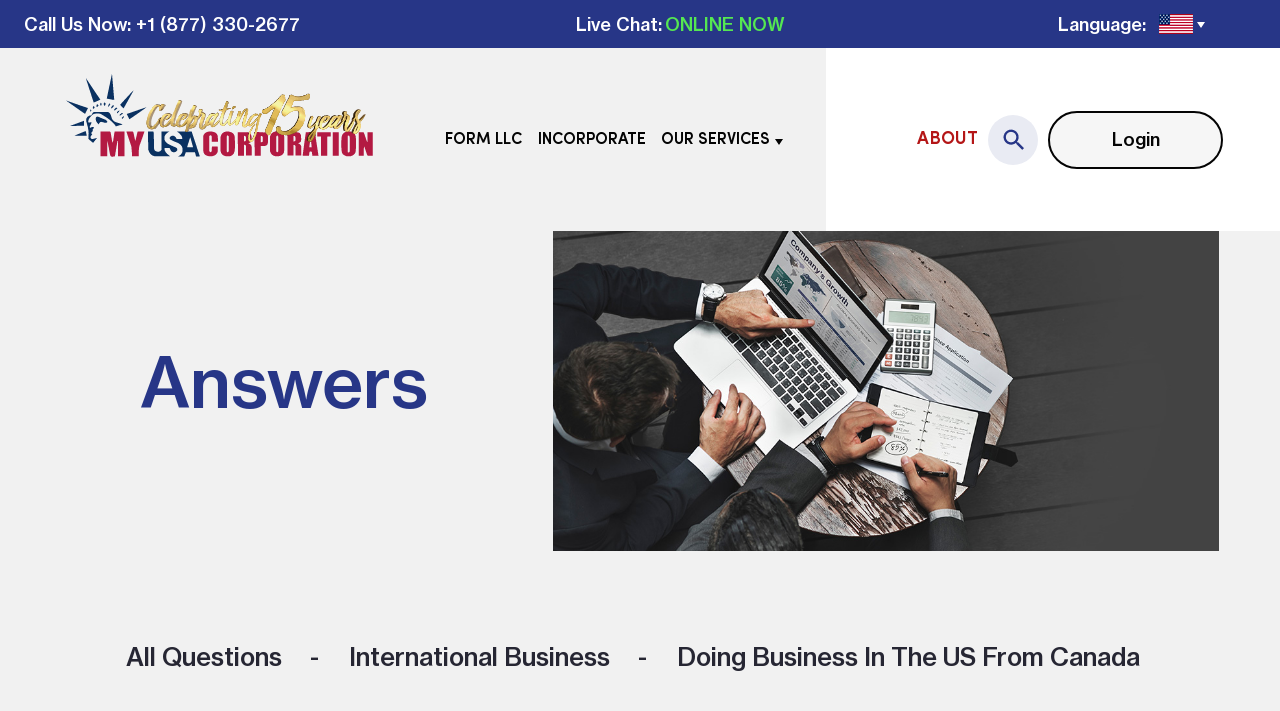

--- FILE ---
content_type: text/html; charset=UTF-8
request_url: https://www.myusacorporation.com/answers/canadian-looking-to-start-us-ecommerce-business/
body_size: 18082
content:
<!DOCTYPE html>
<html lang="en-US">

<head>
	<meta charset="UTF-8">
	<meta http-equiv="X-UA-Compatible" content="IE=edge">
	<meta name="viewport" content="width=device-width, initial-scale=1, maximum-scale=1">
	<link rel="preload" href="/wp-content/themes/myusa/dist/fonts/NHaasGroteskTXPro-65Md.woff2" as="font" type="font/woff" crossorigin="anonymous">
	<link rel="preload" href="/wp-content/themes/myusa/dist/fonts/SofiaProRegular.woff2" as="font" type="font/woff" crossorigin="anonymous">
	<link rel="apple-touch-icon" sizes="180x180" href="/apple-touch-icon.png">
	<link rel="icon" type="image/png" sizes="32x32" href="/favicon-32x32.png">
	<link rel="icon" type="image/png" sizes="16x16" href="/favicon-16x16.png">
	<link rel="manifest" href="/site.webmanifest">
	<link rel="mask-icon" href="/safari-pinned-tab.svg" color="#5bbad5">
	<meta name="msapplication-TileColor" content="#00aba9">
	<meta name="theme-color" content="#ffffff">
	<title>Canadian looking to start US eCommerce business | MyUSACorporation.com</title>
	<meta name='robots' content='index, follow, max-image-preview:large, max-snippet:-1, max-video-preview:-1' />

	<!-- This site is optimized with the Yoast SEO plugin v22.4 - https://yoast.com/wordpress/plugins/seo/ -->
	<link rel="canonical" href="https://www.myusacorporation.com/answers/canadian-looking-to-start-us-ecommerce-business/" />
	<meta property="og:locale" content="en_US" />
	<meta property="og:type" content="article" />
	<meta property="og:title" content="Canadian looking to start US eCommerce business | MyUSACorporation.com" />
	<meta property="og:description" content="Dear Marnie, The question of whether you can or cannot do business as a sole proprietor provided you are not a US citizen or resident is a tricky one. As..." />
	<meta property="og:url" content="https://www.myusacorporation.com/answers/canadian-looking-to-start-us-ecommerce-business/" />
	<meta property="og:site_name" content="MyUSACorporation.com" />
	<meta name="twitter:card" content="summary_large_image" />
	<meta name="twitter:label1" content="Est. reading time" />
	<meta name="twitter:data1" content="1 minute" />
	<script type="application/ld+json" class="yoast-schema-graph">{"@context":"https://schema.org","@graph":[{"@type":"WebPage","@id":"https://www.myusacorporation.com/answers/canadian-looking-to-start-us-ecommerce-business/","url":"https://www.myusacorporation.com/answers/canadian-looking-to-start-us-ecommerce-business/","name":"Canadian looking to start US eCommerce business | MyUSACorporation.com","isPartOf":{"@id":"https://www.myusacorporation.com/#website"},"datePublished":"2022-04-05T14:09:18+00:00","dateModified":"2022-04-05T14:09:18+00:00","inLanguage":"en-US","potentialAction":[{"@type":"ReadAction","target":["https://www.myusacorporation.com/answers/canadian-looking-to-start-us-ecommerce-business/"]}]},{"@type":"WebSite","@id":"https://www.myusacorporation.com/#website","url":"https://www.myusacorporation.com/","name":"MyUSACorporation.com","description":"","potentialAction":[{"@type":"SearchAction","target":{"@type":"EntryPoint","urlTemplate":"https://www.myusacorporation.com/?s={search_term_string}"},"query-input":"required name=search_term_string"}],"inLanguage":"en-US"}]}</script>
	<!-- / Yoast SEO plugin. -->


<link rel='dns-prefetch' href='//widget.trustpilot.com' />
<link rel='dns-prefetch' href='//www.paypal.com' />
<link rel='dns-prefetch' href='//www.googletagmanager.com' />
<link rel="alternate" title="oEmbed (JSON)" type="application/json+oembed" href="https://www.myusacorporation.com/wp-json/oembed/1.0/embed?url=https%3A%2F%2Fwww.myusacorporation.com%2Fanswers%2Fcanadian-looking-to-start-us-ecommerce-business%2F" />
<link rel="alternate" title="oEmbed (XML)" type="text/xml+oembed" href="https://www.myusacorporation.com/wp-json/oembed/1.0/embed?url=https%3A%2F%2Fwww.myusacorporation.com%2Fanswers%2Fcanadian-looking-to-start-us-ecommerce-business%2F&#038;format=xml" />
<style id='wp-img-auto-sizes-contain-inline-css' type='text/css'>
img:is([sizes=auto i],[sizes^="auto," i]){contain-intrinsic-size:3000px 1500px}
/*# sourceURL=wp-img-auto-sizes-contain-inline-css */
</style>
<style id='wp-emoji-styles-inline-css' type='text/css'>

	img.wp-smiley, img.emoji {
		display: inline !important;
		border: none !important;
		box-shadow: none !important;
		height: 1em !important;
		width: 1em !important;
		margin: 0 0.07em !important;
		vertical-align: -0.1em !important;
		background: none !important;
		padding: 0 !important;
	}
/*# sourceURL=wp-emoji-styles-inline-css */
</style>
<style id='classic-theme-styles-inline-css' type='text/css'>
/*! This file is auto-generated */
.wp-block-button__link{color:#fff;background-color:#32373c;border-radius:9999px;box-shadow:none;text-decoration:none;padding:calc(.667em + 2px) calc(1.333em + 2px);font-size:1.125em}.wp-block-file__button{background:#32373c;color:#fff;text-decoration:none}
/*# sourceURL=/wp-includes/css/classic-themes.min.css */
</style>
<link rel='stylesheet' id='index-css' href='https://www.myusacorporation.com/wp-content/themes/myusa/dist/index.css?ver=6.9' type='text/css' media='all' />
<script type="text/javascript" id="tp-js-js-extra">
/* <![CDATA[ */
var trustpilot_settings = {"key":"qun0f9TpSVHCMG0B","TrustpilotScriptUrl":"https://invitejs.trustpilot.com/tp.min.js","IntegrationAppUrl":"//ecommscript-integrationapp.trustpilot.com","PreviewScriptUrl":"//ecommplugins-scripts.trustpilot.com/v2.1/js/preview.min.js","PreviewCssUrl":"//ecommplugins-scripts.trustpilot.com/v2.1/css/preview.min.css","PreviewWPCssUrl":"//ecommplugins-scripts.trustpilot.com/v2.1/css/preview_wp.css","WidgetScriptUrl":"//widget.trustpilot.com/bootstrap/v5/tp.widget.bootstrap.min.js"};
//# sourceURL=tp-js-js-extra
/* ]]> */
</script>
<script type="text/javascript" src="https://www.myusacorporation.com/wp-content/plugins/trustpilot-reviews/review/assets/js/headerScript.min.js?ver=1.0&#039; async=&#039;async" id="tp-js-js"></script>
<script type="text/javascript" src="//widget.trustpilot.com/bootstrap/v5/tp.widget.bootstrap.min.js?ver=1.0&#039; async=&#039;async" id="widget-bootstrap-js"></script>
<script type="text/javascript" id="trustbox-js-extra">
/* <![CDATA[ */
var trustbox_settings = {"page":null,"sku":null,"name":null};
var trustpilot_trustbox_settings = {"trustboxes":[{"enabled":"enabled","snippet":"[base64]","customizations":"[base64]","defaults":"[base64]","page":"landing","position":"before","corner":"top: #{Y}px; left: #{X}px;","paddingx":"0","paddingy":"0","zindex":"1000","clear":"both","xpaths":"[base64]","sku":"","name":"","widgetName":"Carousel","repeatable":false,"uuid":"27d1d140-12f4-393e-0d60-abc4f96fee88","error":null,"repeatXpath":{"xpathById":{"prefix":"","suffix":""},"xpathFromRoot":{"prefix":"","suffix":""}},"width":"0","height":"0","locale":"en-US"}]};
//# sourceURL=trustbox-js-extra
/* ]]> */
</script>
<script type="text/javascript" src="https://www.myusacorporation.com/wp-content/plugins/trustpilot-reviews/review/assets/js/trustBoxScript.min.js?ver=1.0&#039; async=&#039;async" id="trustbox-js"></script>
<script type="text/javascript" id="jquery-core-js-extra">
/* <![CDATA[ */
var LK = {"api_domain":"https://www.myusacorporation.com","aws_domain":"https://myusaaccount-files.s3.amazonaws.com"};
//# sourceURL=jquery-core-js-extra
/* ]]> */
</script>
<script type="text/javascript" src="https://www.myusacorporation.com/wp-includes/js/jquery/jquery.min.js?ver=3.7.1" id="jquery-core-js"></script>
<script type="text/javascript" src="https://www.myusacorporation.com/wp-includes/js/jquery/jquery-migrate.min.js?ver=3.4.1" id="jquery-migrate-js"></script>
<link rel="https://api.w.org/" href="https://www.myusacorporation.com/wp-json/" /><link rel="EditURI" type="application/rsd+xml" title="RSD" href="https://www.myusacorporation.com/xmlrpc.php?rsd" />
<meta name="generator" content="WordPress 6.9" />
<link rel='shortlink' href='https://www.myusacorporation.com/?p=1475' />
<meta name="generator" content="Site Kit by Google 1.151.0" />
<!-- Google Tag Manager snippet added by Site Kit -->
<script type="text/javascript">
/* <![CDATA[ */

			( function( w, d, s, l, i ) {
				w[l] = w[l] || [];
				w[l].push( {'gtm.start': new Date().getTime(), event: 'gtm.js'} );
				var f = d.getElementsByTagName( s )[0],
					j = d.createElement( s ), dl = l != 'dataLayer' ? '&l=' + l : '';
				j.async = true;
				j.src = 'https://www.googletagmanager.com/gtm.js?id=' + i + dl;
				f.parentNode.insertBefore( j, f );
			} )( window, document, 'script', 'dataLayer', 'GTM-PS2BVZ8J' );
			
/* ]]> */
</script>

<!-- End Google Tag Manager snippet added by Site Kit -->

	<!--	--BING CONVERSION TRACKING-- -->
	<script>
		(function(w, d, t, r, u) {
			var f, n, i;
			w[u] = w[u] || [], f = function() {
				var o = {
					ti: "4021805"
				};
				o.q = w[u], w[u] = new UET(o), w[u].push("pageLoad")
			}, n = d.createElement(t), n.src = r, n.async = 1, n.onload = n.onreadystatechange = function() {
				var s = this.readyState;
				s && s !== "loaded" && s !== "complete" || (f(), n.onload = n.onreadystatechange = null)
			}, i = d.getElementsByTagName(t)[0], i.parentNode.insertBefore(n, i)
		})(window, document, "script", "//bat.bing.com/bat.js", "uetq");
	</script>
	<!--	--BING TRACKING END-- -->

	<!-- Google Code for Visitors to MyUSACorporation.com -->
	<script type="text/javascript">
		/* <![CDATA[ */
		var google_conversion_id = 1027873257;
		var google_conversion_label = "qa00CMP97gMQ6bOQ6gM";
		var google_custom_params = window.google_tag_params;
		var google_remarketing_only = true; /* ]]> */
	</script>

	<script type="text/javascript">
		adroll_adv_id = "43TN5I3F4FET7E3MFPFDSJ";
		adroll_pix_id = "VXXAZGPD4ZH5HCV4UA2SYP";
		(function() {
			var oldonload = window.onload;
			window.onload = function() {
				__adroll_loaded = true;
				var scr = document.createElement("script");
				var host = (("https:" == document.location.protocol) ? "https://s.adroll.com" : "http://a.adroll.com");
				scr.setAttribute('async', 'true');
				scr.type = "text/javascript";
				scr.src = host + "/j/roundtrip.js";
				((document.getElementsByTagName('head') || [null])[0] || document.getElementsByTagName('script')[0].parentNode).appendChild(scr);
				if (oldonload) {
					oldonload()
				}
			};
		}());
	</script>
	<!-- end gfv -->

	<!-- Google tag (gtag.js) -->
	<script async src="https://www.googletagmanager.com/gtag/js?id=G-JB162SD292"></script>
	<script>
		window.dataLayer = window.dataLayer || [];

		function gtag() {
			dataLayer.push(arguments);
		}

		gtag('js', new Date());
		gtag('config', 'G-JB162SD292');
	</script>
<style id='global-styles-inline-css' type='text/css'>
:root{--wp--preset--aspect-ratio--square: 1;--wp--preset--aspect-ratio--4-3: 4/3;--wp--preset--aspect-ratio--3-4: 3/4;--wp--preset--aspect-ratio--3-2: 3/2;--wp--preset--aspect-ratio--2-3: 2/3;--wp--preset--aspect-ratio--16-9: 16/9;--wp--preset--aspect-ratio--9-16: 9/16;--wp--preset--color--black: #000000;--wp--preset--color--cyan-bluish-gray: #abb8c3;--wp--preset--color--white: #ffffff;--wp--preset--color--pale-pink: #f78da7;--wp--preset--color--vivid-red: #cf2e2e;--wp--preset--color--luminous-vivid-orange: #ff6900;--wp--preset--color--luminous-vivid-amber: #fcb900;--wp--preset--color--light-green-cyan: #7bdcb5;--wp--preset--color--vivid-green-cyan: #00d084;--wp--preset--color--pale-cyan-blue: #8ed1fc;--wp--preset--color--vivid-cyan-blue: #0693e3;--wp--preset--color--vivid-purple: #9b51e0;--wp--preset--gradient--vivid-cyan-blue-to-vivid-purple: linear-gradient(135deg,rgb(6,147,227) 0%,rgb(155,81,224) 100%);--wp--preset--gradient--light-green-cyan-to-vivid-green-cyan: linear-gradient(135deg,rgb(122,220,180) 0%,rgb(0,208,130) 100%);--wp--preset--gradient--luminous-vivid-amber-to-luminous-vivid-orange: linear-gradient(135deg,rgb(252,185,0) 0%,rgb(255,105,0) 100%);--wp--preset--gradient--luminous-vivid-orange-to-vivid-red: linear-gradient(135deg,rgb(255,105,0) 0%,rgb(207,46,46) 100%);--wp--preset--gradient--very-light-gray-to-cyan-bluish-gray: linear-gradient(135deg,rgb(238,238,238) 0%,rgb(169,184,195) 100%);--wp--preset--gradient--cool-to-warm-spectrum: linear-gradient(135deg,rgb(74,234,220) 0%,rgb(151,120,209) 20%,rgb(207,42,186) 40%,rgb(238,44,130) 60%,rgb(251,105,98) 80%,rgb(254,248,76) 100%);--wp--preset--gradient--blush-light-purple: linear-gradient(135deg,rgb(255,206,236) 0%,rgb(152,150,240) 100%);--wp--preset--gradient--blush-bordeaux: linear-gradient(135deg,rgb(254,205,165) 0%,rgb(254,45,45) 50%,rgb(107,0,62) 100%);--wp--preset--gradient--luminous-dusk: linear-gradient(135deg,rgb(255,203,112) 0%,rgb(199,81,192) 50%,rgb(65,88,208) 100%);--wp--preset--gradient--pale-ocean: linear-gradient(135deg,rgb(255,245,203) 0%,rgb(182,227,212) 50%,rgb(51,167,181) 100%);--wp--preset--gradient--electric-grass: linear-gradient(135deg,rgb(202,248,128) 0%,rgb(113,206,126) 100%);--wp--preset--gradient--midnight: linear-gradient(135deg,rgb(2,3,129) 0%,rgb(40,116,252) 100%);--wp--preset--font-size--small: 13px;--wp--preset--font-size--medium: 20px;--wp--preset--font-size--large: 36px;--wp--preset--font-size--x-large: 42px;--wp--preset--spacing--20: 0.44rem;--wp--preset--spacing--30: 0.67rem;--wp--preset--spacing--40: 1rem;--wp--preset--spacing--50: 1.5rem;--wp--preset--spacing--60: 2.25rem;--wp--preset--spacing--70: 3.38rem;--wp--preset--spacing--80: 5.06rem;--wp--preset--shadow--natural: 6px 6px 9px rgba(0, 0, 0, 0.2);--wp--preset--shadow--deep: 12px 12px 50px rgba(0, 0, 0, 0.4);--wp--preset--shadow--sharp: 6px 6px 0px rgba(0, 0, 0, 0.2);--wp--preset--shadow--outlined: 6px 6px 0px -3px rgb(255, 255, 255), 6px 6px rgb(0, 0, 0);--wp--preset--shadow--crisp: 6px 6px 0px rgb(0, 0, 0);}:where(.is-layout-flex){gap: 0.5em;}:where(.is-layout-grid){gap: 0.5em;}body .is-layout-flex{display: flex;}.is-layout-flex{flex-wrap: wrap;align-items: center;}.is-layout-flex > :is(*, div){margin: 0;}body .is-layout-grid{display: grid;}.is-layout-grid > :is(*, div){margin: 0;}:where(.wp-block-columns.is-layout-flex){gap: 2em;}:where(.wp-block-columns.is-layout-grid){gap: 2em;}:where(.wp-block-post-template.is-layout-flex){gap: 1.25em;}:where(.wp-block-post-template.is-layout-grid){gap: 1.25em;}.has-black-color{color: var(--wp--preset--color--black) !important;}.has-cyan-bluish-gray-color{color: var(--wp--preset--color--cyan-bluish-gray) !important;}.has-white-color{color: var(--wp--preset--color--white) !important;}.has-pale-pink-color{color: var(--wp--preset--color--pale-pink) !important;}.has-vivid-red-color{color: var(--wp--preset--color--vivid-red) !important;}.has-luminous-vivid-orange-color{color: var(--wp--preset--color--luminous-vivid-orange) !important;}.has-luminous-vivid-amber-color{color: var(--wp--preset--color--luminous-vivid-amber) !important;}.has-light-green-cyan-color{color: var(--wp--preset--color--light-green-cyan) !important;}.has-vivid-green-cyan-color{color: var(--wp--preset--color--vivid-green-cyan) !important;}.has-pale-cyan-blue-color{color: var(--wp--preset--color--pale-cyan-blue) !important;}.has-vivid-cyan-blue-color{color: var(--wp--preset--color--vivid-cyan-blue) !important;}.has-vivid-purple-color{color: var(--wp--preset--color--vivid-purple) !important;}.has-black-background-color{background-color: var(--wp--preset--color--black) !important;}.has-cyan-bluish-gray-background-color{background-color: var(--wp--preset--color--cyan-bluish-gray) !important;}.has-white-background-color{background-color: var(--wp--preset--color--white) !important;}.has-pale-pink-background-color{background-color: var(--wp--preset--color--pale-pink) !important;}.has-vivid-red-background-color{background-color: var(--wp--preset--color--vivid-red) !important;}.has-luminous-vivid-orange-background-color{background-color: var(--wp--preset--color--luminous-vivid-orange) !important;}.has-luminous-vivid-amber-background-color{background-color: var(--wp--preset--color--luminous-vivid-amber) !important;}.has-light-green-cyan-background-color{background-color: var(--wp--preset--color--light-green-cyan) !important;}.has-vivid-green-cyan-background-color{background-color: var(--wp--preset--color--vivid-green-cyan) !important;}.has-pale-cyan-blue-background-color{background-color: var(--wp--preset--color--pale-cyan-blue) !important;}.has-vivid-cyan-blue-background-color{background-color: var(--wp--preset--color--vivid-cyan-blue) !important;}.has-vivid-purple-background-color{background-color: var(--wp--preset--color--vivid-purple) !important;}.has-black-border-color{border-color: var(--wp--preset--color--black) !important;}.has-cyan-bluish-gray-border-color{border-color: var(--wp--preset--color--cyan-bluish-gray) !important;}.has-white-border-color{border-color: var(--wp--preset--color--white) !important;}.has-pale-pink-border-color{border-color: var(--wp--preset--color--pale-pink) !important;}.has-vivid-red-border-color{border-color: var(--wp--preset--color--vivid-red) !important;}.has-luminous-vivid-orange-border-color{border-color: var(--wp--preset--color--luminous-vivid-orange) !important;}.has-luminous-vivid-amber-border-color{border-color: var(--wp--preset--color--luminous-vivid-amber) !important;}.has-light-green-cyan-border-color{border-color: var(--wp--preset--color--light-green-cyan) !important;}.has-vivid-green-cyan-border-color{border-color: var(--wp--preset--color--vivid-green-cyan) !important;}.has-pale-cyan-blue-border-color{border-color: var(--wp--preset--color--pale-cyan-blue) !important;}.has-vivid-cyan-blue-border-color{border-color: var(--wp--preset--color--vivid-cyan-blue) !important;}.has-vivid-purple-border-color{border-color: var(--wp--preset--color--vivid-purple) !important;}.has-vivid-cyan-blue-to-vivid-purple-gradient-background{background: var(--wp--preset--gradient--vivid-cyan-blue-to-vivid-purple) !important;}.has-light-green-cyan-to-vivid-green-cyan-gradient-background{background: var(--wp--preset--gradient--light-green-cyan-to-vivid-green-cyan) !important;}.has-luminous-vivid-amber-to-luminous-vivid-orange-gradient-background{background: var(--wp--preset--gradient--luminous-vivid-amber-to-luminous-vivid-orange) !important;}.has-luminous-vivid-orange-to-vivid-red-gradient-background{background: var(--wp--preset--gradient--luminous-vivid-orange-to-vivid-red) !important;}.has-very-light-gray-to-cyan-bluish-gray-gradient-background{background: var(--wp--preset--gradient--very-light-gray-to-cyan-bluish-gray) !important;}.has-cool-to-warm-spectrum-gradient-background{background: var(--wp--preset--gradient--cool-to-warm-spectrum) !important;}.has-blush-light-purple-gradient-background{background: var(--wp--preset--gradient--blush-light-purple) !important;}.has-blush-bordeaux-gradient-background{background: var(--wp--preset--gradient--blush-bordeaux) !important;}.has-luminous-dusk-gradient-background{background: var(--wp--preset--gradient--luminous-dusk) !important;}.has-pale-ocean-gradient-background{background: var(--wp--preset--gradient--pale-ocean) !important;}.has-electric-grass-gradient-background{background: var(--wp--preset--gradient--electric-grass) !important;}.has-midnight-gradient-background{background: var(--wp--preset--gradient--midnight) !important;}.has-small-font-size{font-size: var(--wp--preset--font-size--small) !important;}.has-medium-font-size{font-size: var(--wp--preset--font-size--medium) !important;}.has-large-font-size{font-size: var(--wp--preset--font-size--large) !important;}.has-x-large-font-size{font-size: var(--wp--preset--font-size--x-large) !important;}
/*# sourceURL=global-styles-inline-css */
</style>
</head>

<body class="wp-singular answer-template-default single single-answer postid-1475 wp-theme-myusa">
	<div class="body-line-wrap">
		<div class="body-line line1"></div>
		<div class="body-line line2"></div>
		<div class="body-line line3"></div>
		<div class="body-line line4"></div>
		<div class="body-line line5"></div>
		<div class="body-line line6"></div>
	</div>
	<div class="wrapper">
		<header class="header">
			<div class="header-top">
				<div class="header-top__inner">
					<div class="header-top__call">
						<div class="header-top__phone">
							<img alt="phone-myusa" src="https://www.myusacorporation.com/wp-content/themes/myusa/dist/images/phone.png">

						</div>
						<div class="header-top__call-us-now"><a href="tel:+18773302677">Call Us Now</a></div>
						<div class="header-top__text"><a href="tel:+18773302677">: +1 (877) 330-2677</a></div>
					</div>
					<div class="header-top__chat">
						<div class="header-top__text">Live Chat:</div>
						<a class="header-top__status" href="https://chat.myusacorporation.com/webim/client.php?locale=en&amp;style=myusa_new" target="_blank" onclick="window.event.preventDefault();this.newWindow = window.open('https://chat.myusacorporation.com/webim/client.php?locale=en&amp;style=myusa_new&amp;url='+escape(document.location.href)+'&amp;referrer='+escape(document.referrer), '_blank', 'toolbar=0,scrollbars=0,location=0,status=1,menubar=0,width=1000,height=701,resizable=1');this.newWindow.focus();this.newWindow.opener=window;return false;">ONLINE
							NOW</a>
					</div>
					<div class="header-top__language">
						<div class="header-top__text">Language:</div>
						<div class="header-top__flag-menu">
							<div class="header-top__flag _active us"></div>
							<div class="header-top__arrow"></div>
						</div>

						<div class="header-top__flag-wrap">
							<a href="" target="_blank">
								<div class="header-top__flag us"></div>
							</a>
							<a href="http://www.myusacorporation.cn/" target="_blank">
								<div class="header-top__flag cn"></div>
							</a>
							<a href="https://www.myusacorporation.com/br" target="_blank">
								<div class="header-top__flag br"></div>
							</a>
							<a href="https://www.myusacorporation.com/es" target="_blank">
								<div class="header-top__flag es"></div>
							</a>
							<a href="https://www.myusacorporation.eu/ua/" target="_blank">
								<div class="header-top__flag ua"></div>
							</a>
							<a href="https://www.myusacorporation.eu/ru/" target="_blank">
								<div class="header-top__flag ru"></div>
							</a>
						</div>

					</div>
				</div>
			</div>

			
			<div class="header-bottom preload">
				<div class="header-bottom__inner">
					<div class="header-bottom__container">
						<div class="header-bottom__logo">
							<a href="/"><img alt="logo-myusa" src="https://www.myusacorporation.com/wp-content/themes/myusa/dist/images/logo.svg"></a>
						</div>
						<div class="header-bottom__menu">
							<div class="header-bottom__item item-search">
								<div class="header-bottom__search header-bottom__search-mobile">
									<img alt="search" src="https://www.myusacorporation.com/wp-content/themes/myusa/dist/images/icon-search.svg">
									<input type="text" id="text-to-find1" class="search-text search-text-mobile" autocomplete="off" placeholder="Search">
									<span class="input clear-input">
										<svg xmlns="http://www.w3.org/2000/svg" enable-background="new 0 0 32 32" height="32px" id="svg2" version="1.1" viewBox="0 0 32 32" width="32px" xml:space="preserve">
											<polygon points="2,26 6,30 16,20 26,30 30,26 20,16 30,6 26,2 16,12 6,2 2,6 12,16  " />
										</svg>
									</span>
									<div class="search-result search-result-mobile"></div>
								</div>
							</div>
							<div class="header-bottom__item item1">
								<div class="header-bottom__item-inner" id="menu-item1">
									<a href="https://www.myusacorporation.com/secure/form-llc/select-state.html">Form
										LLC</a>
								</div>
							</div>
							<div class="header-bottom__item" onclick=""><a href="https://www.myusacorporation.com/secure/incorporate/select-state.html">Incorporate</a>
							</div>
							<div class="header-bottom__item item2" onclick="">
								<div class="header-bottom__item-inner" id="menu-item2">
									<div>Our Services</div>
									<div class="header-bottom__arrow arrow2"></div>
								</div>
								<div class="header-bottom__submenu submenu2" id="submenu-item2">
																																																	<div class="header-bottom__column">
												<span class="header-bottom__title">Types of Entities</span>
																																						<a href="https://www.myusacorporation.com/form-llc/">Start an LLC</a>
																																						<a href="https://www.myusacorporation.com/incorporate/">Incorporation</a>
																																						<a href="https://www.myusacorporation.com/s-corporation/">S-Corporation</a>
																																						<a href="https://www.myusacorporation.com/non-profit/">Non-Profits</a>
																																						<a href="https://www.myusacorporation.com/foreign-entity/">Foreign Qualifications</a>
																							</div>
																																																		<div class="header-bottom__column">
												<span class="header-bottom__title">Starting your Corporation</span>
																																						<a href="https://www.myusacorporation.com/dba/">DBA (Trade&nbsp;Name)</a>
																																						<a href="https://www.myusacorporation.com/ein/">EIN (Tax ID)</a>
																																						<a href="https://www.myusacorporation.com/reseller-permit/">Sales Tax and Reseller Permits</a>
																																						<a href="https://www.myusacorporation.com/licenses/">Business Licensing</a>
																																						<a href="https://www.myusacorporation.com/name-reservation/">Name Reservation</a>
																							</div>
																																																																															<div class="header-bottom__column">
												<span class="header-bottom__title">Managing your Business</span>
																																						<a href="https://www.myusacorporation.com/annual-report/">Annual Report</a>
																																						<a href="https://www.myusacorporation.com/amendment/">Amendments</a>
																																						<a href="https://www.myusacorporation.com/dissolution/">Dissolution</a>
																																						<a href="https://www.myusacorporation.com/reinstatement/">Reinstatement</a>
																																						<a href="https://www.myusacorporation.com/conversion/">Conversion</a>
																																						<a href="https://www.myusacorporation.com/domestication/">Domestication</a>
																																						<a href="https://www.myusacorporation.com/s-corp-election/">S-Corp Election</a>
																																				</div>
																											</div>
							</div>
							<div class="header-bottom__item item-login">
								<div class="header-bottom__item-inner" id="menu-item-login">
									<a href="https://www.myusacorporation.com/my-account/login">Login</a>
								</div>
							</div>
						</div>
					</div>
					<div class="header-bottom__info">
						<div class="header-bottom__about"><a href="/about/">About</a></div>
						<div class="header-bottom__search header-bottom__search-desktop" id="search">
							<img alt="search" src="https://www.myusacorporation.com/wp-content/themes/myusa/dist/images/icon-search.svg">
							<input type="text" id="text-to-find2" class="search-text search-text-desktop" autocomplete="off" placeholder="Search">
							<!-- крестик очистки инпута -->
							<!-- <span class="input clear-input-desktop">&times;</span> -->
						</div>
						<div class="search-close">
							<svg width="18px" height="18px" viewBox="0 0 18 18" xmlns="http://www.w3.org/2000/svg">
								<path d="M0,0 L16,16 M0,16 L16,0" fill="none" stroke-linecap="round" stroke="currentColor" stroke-width="2" transform="translate(1, 1)" />
							</svg>
						</div>
						<div class="search-result search-result-desktop"></div>
						<a class="header-bottom__login btn btn-color--grey" href="https://www.myusacorporation.com/my-account/login">Login</a>
					</div>
					<div class="menu__burger">
						<div class="menu__icon icon-menu">
							<span></span>
							<span></span>
							<span></span>
						</div>
					</div>
				</div>
			</div>
		</header>
	</div>

<div class="content contain">
    <div class="page-answer">
        <section class="main-block">
            <div class="main-block__wrap">
                <div class="main-block__container">
                    <div class="main-block__description">
                        <h1>Answers</h1>
                    </div>
                    <div class="main-block__graphics">
                        <div class="main-block__graphics_image" style="background-image: url(https://www.myusacorporation.com/wp-content/themes/myusa/dist/images/answers-people.jpg)"></div>
                    </div>
                </div>
            </div>
        </section>
        <div class="contain-inner">
            <div class="page-questions__breadcrumbs">
                <div class="qa-breadcrumbs">
                    <a href="/answers" class="qa-breadcrumbs-item qa-breadcrumbs-item">All Questions</a>
                                                                                                                            <a href="/answers/international-business" class="qa-breadcrumbs-item qa-breadcrumbs-item">
                                International Business                            </a>
                                                                                                            <a href="/answers/international-business/doing-business-in-the-us-from-canada" class="qa-breadcrumbs-item qa-breadcrumbs-item">
                                Doing Business In The US From Canada                            </a>
                                                                                        </div>
            </div>
            <h1 class="page-answer__title">
                Canadian looking to start US eCommerce business            </h1>
            <div class="page-answer__limiter-bg">
                <div class="qa-page">
                    <div class="qa-page__qa">
                        <div class="qa-page__qa_question">
                            <div class="qa-person-photo">
                                <div class="qa-person-photo__image" style="background-image: url(https://www.myusacorporation.com/wp-content/uploads/2022/03/600px-Gnome-stock_person.svg_.png"></div>
                            </div>
                            <div class="qa-text">
                                <div class="qa-text__person-name-date">
                                    Asked by: <span>
                                        Marnie                                    </span>&nbsp;&mdash; 13 January, 2012                                </div>
                                <div class="qa-text__text">
                                    <p>I am a current TN1 holder (Canadian) who is leaving the US soon to return to Canada, but will start up an eCommerce business before leaving. I wish to have it be a US entity, but would prefer sole proprietorship. Do I need to incorporate in order to be considered as a US entity business? I already have a dba for my business in the state of AZ, a SS number, and a US business bank account. I wish to avoid the hassle of doing business with mostly US clients as a Canadian business. It is much easier to conduct business as if I was an American. I want to continue to pay into my social security and just pay US taxes. Is this even possible?</p>
                                </div>
                            </div>
                        </div>
                        <div class="qa-page__qa_answer">
                            <div class="qaa-answerer-desktop">
                                Answered by:
                                <span>
                                    admin                                </span>&nbsp;&mdash; 13 January, 2012                            </div>
                            <div class="qa-page__qa_answer-box">
                                <div class="qa-person-photo">
                                    <div class="qa-person-photo__image" style="background-image: url(https://www.myusacorporation.com/wp-content/uploads/2022/08/qa-avatar2.jpg)"></div>
                                </div>
                                <div class="qa-text">
                                    <div class="qa-text__text">
                                        <p>Dear Marnie,</p>
<p>The question of whether you can or cannot do business as a sole proprietor provided you are not a US citizen or resident is a tricky one. As far as I see, since you already were running your business as a sole proprietor you might be able to continue doing so even if you no longer live in the US, however I would strongly recommend you to reconfirm that with an immigration attorney and probably your accountant as well.</p>
<p>Certainly, the scenario where you form a separate business entity such as an LLC would make things much more clear. Your entity would be organized in a specific state (like Delaware, Wyoming, etc.) and you will own it as a foreign individual (but with SSN). This way you will be able to report the income you derive from this entity on our personal tax return much as you do now.</p>
<p>Just keep in mind &#8211; whatever you do, your accountant should be involved to make sure your income is property recorded, and all the taxes paid (both in the US and Canada).</p>
                                    </div>
                                </div>
                            </div>
                        </div>
                    </div>
                    <div class="page-shares">
    Share:
    <a href="https://www.facebook.com/sharer/sharer.php?u=https://www.myusacorporation.com/answers/canadian-looking-to-start-us-ecommerce-business" class="page-shares__link" target="_blank">
        <svg height="24px" viewBox="0 0 24 24" width="24px" xml:space="preserve" xmlns="http://www.w3.org/2000/svg" xmlns:xlink="http://www.w3.org/1999/xlink">
            <path d="M13,10h3v3h-3v7h-3v-7H7v-3h3V8.745c0-1.189,0.374-2.691,1.118-3.512C11.862,4.41,12.791,4,13.904,4H16v3h-2.1   C13.402,7,13,7.402,13,7.899V10z" />

        </svg>
        <span>Facebook</span>
    </a>
    <a href="http://www.twitter.com/share?url=https://www.myusacorporation.com/answers/canadian-looking-to-start-us-ecommerce-business" class="page-shares__link" target="_blank">
        <svg height="24px" viewBox="0 0 24 24" width="24px" xml:space="preserve" xmlns="http://www.w3.org/2000/svg" xmlns:xlink="http://www.w3.org/1999/xlink">
            <path d="M18.89,7.012c0.808-0.496,1.343-1.173,1.605-2.034c-0.786,0.417-1.569,0.703-2.351,0.861   c-0.703-0.756-1.593-1.14-2.66-1.14c-1.043,0-1.924,0.366-2.643,1.078c-0.715,0.717-1.076,1.588-1.076,2.605   c0,0.309,0.039,0.585,0.117,0.819C8.806,9.096,6.26,7.82,4.254,5.364c-0.34,0.601-0.51,1.213-0.51,1.846   c0,1.301,0.549,2.332,1.645,3.089c-0.625-0.053-1.176-0.211-1.645-0.47c0,0.929,0.273,1.705,0.82,2.388   c0.549,0.676,1.254,1.107,2.115,1.291c-0.312,0.08-0.641,0.118-0.979,0.118c-0.312,0-0.533-0.026-0.664-0.083   c0.23,0.757,0.664,1.371,1.291,1.841c0.625,0.472,1.344,0.721,2.152,0.743c-1.332,1.045-2.855,1.562-4.578,1.562   c-0.422,0-0.721-0.006-0.902-0.038c1.697,1.102,3.586,1.649,5.676,1.649c2.139,0,4.029-0.542,5.674-1.626   c1.645-1.078,2.859-2.408,3.639-3.974c0.784-1.564,1.172-3.192,1.172-4.892V8.34c0.758-0.57,1.371-1.212,1.84-1.921   C20.32,6.712,19.617,6.911,18.89,7.012z" />
        </svg>
        <span>Twitter</span>
    </a>
</div>                </div>
                <div class="page-answer__form-title">
                    Ask Incorporation Question
                </div>
            </div>
            <div class="page-answer__form">
                <div class="contacts-special-form ask-frm">
    <form>
        <div class="csf-row">
            <div class="input">
                <label for="yourname" style="display: none;"></label>
                <input type="text" id="yourname" placeholder="Your Name *">
                <div class="input_error">Please enter your full name</div>
            </div>
            <div class="input">
                <label for="youremail" style="display: none;"></label>
                <input type="text" id="youremail" placeholder="Your Email *">
                <div class="input_error">Please enter your email address</div>
            </div>
        </div>

        
            <div class="csf-row">
                <div class="input">
                    <label for="phone" style="display: none;"></label>
                    <input type="text" id="phone" placeholder="Phone Number *">
                    <div class="input_error">Please select your phone number</div>
                </div>

                <div class="input">
                    <label for="howcanwehelp" style="display: none;"></label>
                    <select id="howcanwehelp">
                        <option value="">How can we help</option>
                        <option value="I have a question for your sales team">I have a question for your sales team
                        </option>
                        <option value="Question regarding an existing order">Question regarding an existing order
                        </option>
                        <option value="Need some other information">Need some other information</option>
                    </select>
                    <div class="input_error">Please select</div>
                </div>
            </div>

        
        
            <div class="csf-row csf-row-single order-id" style="display:none">
                <div class="input double">
                    <input type="text" id="orderid" placeholder="Order ID *">
                    <div class="input_error">Please enter Order ID</div>
                </div>
            </div>

            <div class="csf-row csf-row-single">
                <div class="input double">
                    <label for="message">What are you looking for?</label>
                    <textarea id="message"></textarea>
                    <div class="input_error">Please enter text message</div>
                </div>
            </div>

        
        <button type="submit">
            <svg xmlns="http://www.w3.org/2000/svg" viewBox="0 0 48 48.02">
                <path d="M28.79,48,18.84,29.19,0,19.23,48,0Zm-.3-5.78,14-35L21.2,28.5ZM5.8,19.54,19.51,26.8,40.78,5.51ZM10,28.9,2.68,36,1,34.29l7.29-7.13Zm7.17,3.72L3.92,45.84,2.2,44.12,15.41,30.9Zm4,7.44-7.29,7.13-1.69-1.74,7.28-7.13Z" />
            </svg>
            <span>Send</span>
        </button>
    </form>
</div>            </div>
        </div>
    </div>
</div>

<footer class="footer">
	 <!-- begin code v 7.0 -->
		<span id="wts186443"></span>
		<script>
			var wts7 = {};
			wts7.invisible='';
			wts7.page_name='';
			wts7.group_name='';
			wts7.conversion_number='';
			wts7.user_id='';
			var wts=document.createElement('script');
			wts.async=true;
			wts.src='https://app.ardalio.com/wts7.js';document.head.appendChild(wts);
			wts.onload = function(){
				if (typeof wtsl7 === 'function') {
					wtsl7(186443, 3);
				}
			};
		</script>
		<noscript>
			<img src="https://app.ardalio.com/7/3/186443.png" alt="noscript" style="position: absolute; left: -9999px;">
		</noscript>
	<!-- end code v 7.0 -->

    <div class="footer__container">
        <div class="footer__emblems">
            <div class="footer__emblem1">
                <div>
                    <img alt="bbb" class="lazy" data-src="https://www.myusacorporation.com/wp-content/themes/myusa/dist/images/footer/emblem1.bbb-footer.png">
                </div>
                <div>
                    <img alt="guaranteed" class="lazy" data-src="https://www.myusacorporation.com/wp-content/themes/myusa/dist/images/footer/emblem1.guaranteed-footer.png">
                </div>
                <div>
                    <img alt="paypal" class="lazy" data-src="https://www.myusacorporation.com/wp-content/themes/myusa/dist/images/footer/emblem1.paypal-footer.png">
                </div>
                <div>
                    <img alt="authorize" class="lazy" data-src="https://www.myusacorporation.com/wp-content/themes/myusa/dist/images/footer/Best-Award.jpg">
                </div>
                <div>
                    <img alt="safe" class="lazy" data-src="https://www.myusacorporation.com/wp-content/themes/myusa/dist/images/footer/emblem1.safe-footer.png">
                </div>
                <div>
                    <img alt="inc" class="lazy" data-src="https://www.myusacorporation.com/wp-content/themes/myusa/dist/images/footer/inc.png">
                </div>
            </div>

            <div class="checkout-payment">
                <div class="checkout-payment__buttons">
                    <a class="checkout-payment__btn pb-card"></a>
                    <a class="checkout-payment__btn pb-echecks"></a>
                    <a class="checkout-payment__btn pb-paypal"></a>
                    <a class="checkout-payment__btn pb-wu"></a>
                    <a class="checkout-payment__btn pb-wt"></a>
                </div>
            </div>

        </div>
        <div class="footer__main">
            <div class="footer__wrap-links">
                <div class="footer__inner-links inner-links">
                    <div class="inner-links__link toggle-flag-dropdown">
                        <img alt="logo-language" class="lazy" data-src="https://www.myusacorporation.com/wp-content/themes/myusa/dist/images/footer/logo-language1.png">
                    </div>
                    <div class="inner-links__flag-wrap">
                        <a href="" target="_blank">
                            <div class="inner-links__flag us"></div>
                        </a>
                        <a href="http://www.myusacorporation.cn/" target="_blank">
                            <div class="inner-links__flag cn"></div>
                        </a>
                        <a href="https://www.myusacorporation.com/br" target="_blank">
                            <div class="inner-links__flag br"></div>
                        </a>
                        <a href="https://www.myusacorporation.com/es" target="_blank">
                            <div class="inner-links__flag es"></div>
                        </a>
                        <a href="https://www.myusacorporation.eu/ua/" target="_blank">
                            <div class="inner-links__flag ua"></div>
                        </a>
                        <a href="https://www.myusacorporation.eu/ru/" target="_blank">
                            <div class="inner-links__flag ru"></div>
                        </a>
                    </div>
                    <div class="inner-links__link toggle-sm-dropdown">
                        <img alt="logo-network" src="https://www.myusacorporation.com/wp-content/themes/myusa/dist/images/footer/logo-network1.png">
                    </div>
                    <div class="inner-links__sm-wrap">
                        <a href="http://www.facebook.com/MyUSACorporation" target="_blank">
                            <img alt="network-fb" data-src="https://www.myusacorporation.com/wp-content/themes/myusa/dist/images/footer/network-fb.svg">
                        </a>
                        <a href="https://twitter.com/myusacorp" target="_blank">
                            <img alt="network-tw" data-src="https://www.myusacorporation.com/wp-content/themes/myusa/dist/images/footer/network-tw.svg">
                        </a>
                        <a href="http://www.linkedin.com/company/1143836" target="_blank">
                            <img alt="network-in" data-src="https://www.myusacorporation.com/wp-content/themes/myusa/dist/images/footer/network-in.svg">
                        </a>
                        <a href="https://www.instagram.com/myusacorporation/" target="_blank">
                            <img alt="network-in" data-src="https://www.myusacorporation.com/wp-content/themes/myusa/dist/images/footer/network-inst.svg">
                        </a>
                    </div>
                </div>
            </div>

            <div class="footer__logo">
                <a href="/">
                    <img alt="logo-footer" class="lazy" data-src="https://www.myusacorporation.com/wp-content/themes/myusa/dist/images/footer/footer-logo.png">
                </a>
            </div>
            <div class="footer__menu">
                                    <div class="footer__menu-item"><a href="/about">About</a></div>
                                    <div class="footer__menu-item"><a href="/contact">Contact us</a></div>
                                    <div class="footer__menu-item"><a href="/white-label-and-resellers">Partner Program</a></div>
                                    <div class="footer__menu-item"><a href="/search">Search</a></div>
                                    <div class="footer__menu-item"><a href="https://www.myusacorporation.com/my-account/login">My Account</a></div>
                                    <div class="footer__menu-item"><a href="/all-services">All Our Services</a></div>
                                    <div class="footer__menu-item"><a href="/make-a-payment">Make a Payment</a></div>
                                    <div class="footer__menu-item"><a href="/sitemap">Site Map</a></div>
                                    <div class="footer__menu-item"><a href="/our-blog">Blog</a></div>
                            </div>
            <div class="footer__line"></div>
            <div class="footer__content">
                <div class="footer__text">MyUSACorporation.com and it's affiliated sites is a document preparation &
                    filing service and cannot provide legal, financial, or other professional advice. We DO NOT review
                    the information you submit on a legal or accounting level. We are not attorneys or accountants, and
                    those attorneys and accountants we refer our clients to are independent specialists with private
                    practices, and we encourage you to receive more than one consultation on all legal and accounting
                    matters. You can file all government forms yourself paying government fees only if any such fees
                    apply, but we won't be able to assist you. The information contained on this website is based on
                    general
                    information obtained from the various government sources. We make no warranties of any kind with
                    respect to accuracy of the
                    information shown. This website is not affiliated with any Federal, state, or local government
                    agencies.
                </div>
                <div class="footer__links">
                    <div class="footer__follow-us">
                        <div class="footer__discription">Follow US :-</div>
                        <div class="footer__img">
                            <a href="http://www.facebook.com/MyUSACorporation" target="_blank">
                                <img alt="network-fb" class="lazy" data-src="https://www.myusacorporation.com/wp-content/themes/myusa/dist/images/footer/network-fb.svg">
                            </a>
                            <a href="https://twitter.com/myusacorp" target="_blank">
                                <img alt="network-tw" class="lazy" data-src="https://www.myusacorporation.com/wp-content/themes/myusa/dist/images/footer/network-tw.svg">
                            </a>
                            <a href="http://www.linkedin.com/company/1143836" target="_blank">
                                <img alt="network-in" class="lazy" data-src="https://www.myusacorporation.com/wp-content/themes/myusa/dist/images/footer/network-in.svg">
                            </a>
                            <a href="https://www.instagram.com/myusacorporation/" target="_blank">
                                <img alt="network-in" class="lazy" data-src="https://www.myusacorporation.com/wp-content/themes/myusa/dist/images/footer/network-inst.svg">
                            </a>
                        </div>
                    </div>
                    <div class="footer__line"></div>
                    <div class="footer__languages">
                        <div class="footer__discription">Languages :-</div>
                        <div class="footer__img">
                            <a href="#" target="_blank"><img alt="flag1" src="https://www.myusacorporation.com/wp-content/themes/myusa/dist/images/flag1.png"></a>
                            <a href="http://www.myusacorporation.cn/" target="_blank"><img alt="flag2" src="https://www.myusacorporation.com/wp-content/themes/myusa/dist/images/flag2.png"></a>
                            <a href="https://www.myusacorporation.com/br" target="_blank"><img alt="flag3" src="https://www.myusacorporation.com/wp-content/themes/myusa/dist/images/flag3.png"></a>
                            <a href="https://www.myusacorporation.com/es" target="_blank"><img alt="flag4" src="https://www.myusacorporation.com/wp-content/themes/myusa/dist/images/flag4.png"></a>
                            <a href="https://www.myusacorporation.eu/ua/" target="_blank"><img alt="flag5" src="https://www.myusacorporation.com/wp-content/themes/myusa/dist/images/flag5.png"></a>
                            <a href="https://www.myusacorporation.eu/ru/" target="_blank"><img alt="flag6" src="https://www.myusacorporation.com/wp-content/themes/myusa/dist/images/flag6.png"></a>
                        </div>
                    </div>
                </div>
            </div>
        </div>
        
<div class="footer__footer">
    <div class="footer__wrap contain">
        <a href="/privacy">
            <div>Privacy Policy</div>
        </a>
        <a href="/">
            <div>2009-2026 © MyUSACorporation.com</div>
        </a>
        <a href="/terms">
            <div>Terms & Conditions</div>
        </a>
    </div>
</div>
<div class="footer__footer-mobile">
    <a href="/">
        <div>2009-2026 © MyUSACorporation.com</div>
    </a>
</div>
    </div>
</footer>



<div class="modal has-modal-close-btn">
    <div class="modal__container">
        <div class="modal__image">
            <svg width="38" height="39" viewBox="0 0 38 39" fill="none" xmlns="http://www.w3.org/2000/svg">
                <path d="M12.5 25.5L3.5 34.5M35.5 2C35 3 26.8333 25 22.5 36L15.5 22L2.5 15L35.5 2Z" stroke="#273687" stroke-width="2" />
                <path d="M8 22.5L2 27.5" stroke="#273687" stroke-width="2" />
                <path d="M16 30.5L11 36.5" stroke="#273687" stroke-width="2" />
                <path d="M15.5 22L35.5 2" stroke="#273687" stroke-width="2" />
            </svg>
        </div>
        <div class="modal__title">Thank you! We&rsquo;ve&nbsp;received&nbsp;your&nbsp;request and will contact you soon</div>
        <div class="modal__btn">
            <a href="#" class="modal-close-btn btn btn-color--blue">OK</a>
        </div>
    </div>
</div>

<div class="modal-make-a-payment has-modal-close-btn">
    <div class="modal-make-a-payment__container">
        <div class="modal-make-a-payment__image">
            <svg width="38" height="39" viewBox="0 0 38 39" fill="none" xmlns="http://www.w3.org/2000/svg">
                <path d="M12.5 25.5L3.5 34.5M35.5 2C35 3 26.8333 25 22.5 36L15.5 22L2.5 15L35.5 2Z" stroke="#273687" stroke-width="2" />
                <path d="M8 22.5L2 27.5" stroke="#273687" stroke-width="2" />
                <path d="M16 30.5L11 36.5" stroke="#273687" stroke-width="2" />
                <path d="M15.5 22L35.5 2" stroke="#273687" stroke-width="2" />
            </svg>
        </div>
        <div class="modal-make-a-payment__title">
            Thank you! <br><br>
            Your payment was recorded in our system. <br>
            Once confirmed and processed our filing specialists will proceed with your order.</div>
        <div class="modal-make-a-payment__btn">
            <a href="#" class="modal-close-btn btn btn-color--blue">OK</a>
        </div>
    </div>
</div>

<!-- Paypal modal -->

<div class="modal-make-a-payment-paypal has-modal-close-btn ">
    <div class="modal-make-a-payment-paypal__container">
		<div class="modal-make-a-payment-paypal__title">
			<h3>Paypal payment</h3>
		</div>
        <div id="paypal-button-container" class="modal-make-a-payment-paypal__buttons-container"></div>
		<div class="modal-make-a-payment-paypal__btn">
			<a href="#" class="modal-close-btn btn btn-color--blue">Choose another method</a>
		</div>
    </div>
</div>

<!-- End Paypal modal -->

<!-- Paypal error modals -->

<!-- Payment Processing Paypal error  -->

<div class="modal-processing-paypal-error has-modal-close-btn">
    <div class="modal-processing-paypal-error__container">
        <div class="modal-processing-paypal-error__title">
            <h2>Payment Processing Error</h2> <br>
            <div class="mre_text">
                <p>The instrument presented was either declined by the processor or bank, or it can't be used for this payment.</p>
            </div>
        </div>
        <div class="modal-processing-paypal-error__btn">
            <a href="#" class="modal-close-btn btn btn-color--blue">OK</a>
        </div>
    </div>
</div>

<!-- End Payment Processing Paypal error  -->

<!-- Unexpected error  -->

<div class="modal-unexpected-error has-modal-close-btn">
    <div class="modal-unexpected-error__container">
        <div class="modal-unexpected-error__title">
            <h2>Something went wrong</h2> <br>
            <div class="mre_text">
                <p>Try again later.</p>
            </div>
        </div>
        <div class="modal-unexpected-error__btn">
            <a href="#" class="modal-close-btn btn btn-color--blue">OK</a>
        </div>
    </div>
</div>

<!-- End Unexpected error  -->

<!-- End Paypal error modals -->

<div class="modal-redirect-error has-modal-close-btn">
    <div class="modal-redirect-error__container">
        <div class="modal-redirect-error__image">
            <svg width="38" height="39" viewBox="0 0 38 39" fill="none" xmlns="http://www.w3.org/2000/svg">
                <path d="M12.5 25.5L3.5 34.5M35.5 2C35 3 26.8333 25 22.5 36L15.5 22L2.5 15L35.5 2Z" stroke="#273687" stroke-width="2"></path>
                <path d="M8 22.5L2 27.5" stroke="#273687" stroke-width="2"></path>
                <path d="M16 30.5L11 36.5" stroke="#273687" stroke-width="2"></path>
                <path d="M15.5 22L35.5 2" stroke="#273687" stroke-width="2"></path>
            </svg>
        </div>
        <div class="modal-redirect-error__title">
            <h2>Your payment has been declined. Possible reasons include:</h2> <br>
            <div class="mre_text">
                <p>(a) You made a typo in the card number, CCV code, expiration date, name or address;</p>
                <p>(b) Your card balance is too low;</p>
                <p>(c) Issuing bank has declined this transaction for some other reason related to your account.</p>
            </div>
            <div class="mre_pls">
                Please check the information you entered, your card balance, or contact your bank. You can also try using a different card.
            </div>
        </div>
        <div class="modal-redirect-error__btn">
            <a href="#" class="modal-close-btn btn btn-color--blue">OK</a>
        </div>
    </div>
</div>

<div class="modal-cannot-find-order-ID has-modal-close-btn">
    <div class="modal-cannot-find-order-ID__container">
        <div class="modal-cannot-find-order-ID__image">
            <svg width="38" height="39" viewBox="0 0 38 39" fill="none" xmlns="http://www.w3.org/2000/svg">
                <path d="M12.5 25.5L3.5 34.5M35.5 2C35 3 26.8333 25 22.5 36L15.5 22L2.5 15L35.5 2Z" stroke="#273687" stroke-width="2" />
                <path d="M8 22.5L2 27.5" stroke="#273687" stroke-width="2" />
                <path d="M16 30.5L11 36.5" stroke="#273687" stroke-width="2" />
                <path d="M15.5 22L35.5 2" stroke="#273687" stroke-width="2" />
            </svg>
        </div>
        <div class="modal-cannot-find-order-ID__title">
            We cannot find this order ID. <br>
            Please make sure this order ID is correct.
        </div>
        <div class="modal-cannot-find-order-ID__btn">
            <a href="#" class="modal-close-btn btn btn-color--blue">OK</a>
        </div>
    </div>
</div>

</div>
<script type="speculationrules">
{"prefetch":[{"source":"document","where":{"and":[{"href_matches":"/*"},{"not":{"href_matches":["/wp-*.php","/wp-admin/*","/wp-content/uploads/*","/wp-content/*","/wp-content/plugins/*","/wp-content/themes/myusa/*","/*\\?(.+)"]}},{"not":{"selector_matches":"a[rel~=\"nofollow\"]"}},{"not":{"selector_matches":".no-prefetch, .no-prefetch a"}}]},"eagerness":"conservative"}]}
</script>
<script>(function(){var s=document.createElement('script');e = !document.body ? document.querySelector('head'):document.body;s.src='https://acsbapp.com/apps/app/dist/js/app.js';s.defer=true;s.onload=function(){acsbJS.init({
            statementLink     : '',
            feedbackLink      : '',
            footerHtml        : '',
            hideMobile        : false,
            hideTrigger       : false,
            language          : 'en',
            position          : 'left',
            leadColor         : '#146FF8',
            triggerColor      : '#146FF8',
            triggerRadius     : '50%',
            triggerPositionX  : 'left',
            triggerPositionY  : 'bottom',
            triggerIcon       : 'people',
            triggerSize       : 'medium',
            triggerOffsetX    : 20,
            triggerOffsetY    : 20,
            mobile            : {
                triggerSize       : 'small',
                triggerPositionX  : 'left',
                triggerPositionY  : 'center',
                triggerOffsetX    : 0,
                triggerOffsetY    : 0,
                triggerRadius     : '0'
            }
        });
    };
    e.appendChild(s);}());</script>		<!-- Google Tag Manager (noscript) snippet added by Site Kit -->
		<noscript>
			<iframe src="https://www.googletagmanager.com/ns.html?id=GTM-PS2BVZ8J" height="0" width="0" style="display:none;visibility:hidden"></iframe>
		</noscript>
		<!-- End Google Tag Manager (noscript) snippet added by Site Kit -->
		<script type="text/javascript" src="https://www.myusacorporation.com/wp-content/themes/myusa/dist/index.js?ver=1" id="index-js"></script>
<script type="text/javascript" src="https://www.paypal.com/sdk/js?client-id=AWyZxxApvVJO6N7fP6jctplXfM00u2LDSe7lq4gThTvhKi2O_fhS3zU4mDYD&amp;components=buttons,funding-eligibility&amp;currency=USD&amp;enable-funding=applepay,card" id="paypal-sdk-js"></script>
<script id="wp-emoji-settings" type="application/json">
{"baseUrl":"https://s.w.org/images/core/emoji/17.0.2/72x72/","ext":".png","svgUrl":"https://s.w.org/images/core/emoji/17.0.2/svg/","svgExt":".svg","source":{"concatemoji":"https://www.myusacorporation.com/wp-includes/js/wp-emoji-release.min.js?ver=6.9"}}
</script>
<script type="module">
/* <![CDATA[ */
/*! This file is auto-generated */
const a=JSON.parse(document.getElementById("wp-emoji-settings").textContent),o=(window._wpemojiSettings=a,"wpEmojiSettingsSupports"),s=["flag","emoji"];function i(e){try{var t={supportTests:e,timestamp:(new Date).valueOf()};sessionStorage.setItem(o,JSON.stringify(t))}catch(e){}}function c(e,t,n){e.clearRect(0,0,e.canvas.width,e.canvas.height),e.fillText(t,0,0);t=new Uint32Array(e.getImageData(0,0,e.canvas.width,e.canvas.height).data);e.clearRect(0,0,e.canvas.width,e.canvas.height),e.fillText(n,0,0);const a=new Uint32Array(e.getImageData(0,0,e.canvas.width,e.canvas.height).data);return t.every((e,t)=>e===a[t])}function p(e,t){e.clearRect(0,0,e.canvas.width,e.canvas.height),e.fillText(t,0,0);var n=e.getImageData(16,16,1,1);for(let e=0;e<n.data.length;e++)if(0!==n.data[e])return!1;return!0}function u(e,t,n,a){switch(t){case"flag":return n(e,"\ud83c\udff3\ufe0f\u200d\u26a7\ufe0f","\ud83c\udff3\ufe0f\u200b\u26a7\ufe0f")?!1:!n(e,"\ud83c\udde8\ud83c\uddf6","\ud83c\udde8\u200b\ud83c\uddf6")&&!n(e,"\ud83c\udff4\udb40\udc67\udb40\udc62\udb40\udc65\udb40\udc6e\udb40\udc67\udb40\udc7f","\ud83c\udff4\u200b\udb40\udc67\u200b\udb40\udc62\u200b\udb40\udc65\u200b\udb40\udc6e\u200b\udb40\udc67\u200b\udb40\udc7f");case"emoji":return!a(e,"\ud83e\u1fac8")}return!1}function f(e,t,n,a){let r;const o=(r="undefined"!=typeof WorkerGlobalScope&&self instanceof WorkerGlobalScope?new OffscreenCanvas(300,150):document.createElement("canvas")).getContext("2d",{willReadFrequently:!0}),s=(o.textBaseline="top",o.font="600 32px Arial",{});return e.forEach(e=>{s[e]=t(o,e,n,a)}),s}function r(e){var t=document.createElement("script");t.src=e,t.defer=!0,document.head.appendChild(t)}a.supports={everything:!0,everythingExceptFlag:!0},new Promise(t=>{let n=function(){try{var e=JSON.parse(sessionStorage.getItem(o));if("object"==typeof e&&"number"==typeof e.timestamp&&(new Date).valueOf()<e.timestamp+604800&&"object"==typeof e.supportTests)return e.supportTests}catch(e){}return null}();if(!n){if("undefined"!=typeof Worker&&"undefined"!=typeof OffscreenCanvas&&"undefined"!=typeof URL&&URL.createObjectURL&&"undefined"!=typeof Blob)try{var e="postMessage("+f.toString()+"("+[JSON.stringify(s),u.toString(),c.toString(),p.toString()].join(",")+"));",a=new Blob([e],{type:"text/javascript"});const r=new Worker(URL.createObjectURL(a),{name:"wpTestEmojiSupports"});return void(r.onmessage=e=>{i(n=e.data),r.terminate(),t(n)})}catch(e){}i(n=f(s,u,c,p))}t(n)}).then(e=>{for(const n in e)a.supports[n]=e[n],a.supports.everything=a.supports.everything&&a.supports[n],"flag"!==n&&(a.supports.everythingExceptFlag=a.supports.everythingExceptFlag&&a.supports[n]);var t;a.supports.everythingExceptFlag=a.supports.everythingExceptFlag&&!a.supports.flag,a.supports.everything||((t=a.source||{}).concatemoji?r(t.concatemoji):t.wpemoji&&t.twemoji&&(r(t.twemoji),r(t.wpemoji)))});
//# sourceURL=https://www.myusacorporation.com/wp-includes/js/wp-emoji-loader.min.js
/* ]]> */
</script>


<!-- Linkedin code -->
<script async type="text/javascript">
    _linkedin_data_partner_id = "335345";
</script>
<script type="text/javascript">
    (function() {
        var s = document.getElementsByTagName("script")[0];
        var b = document.createElement("script");
        b.type = "text/javascript";
        b.async = true;
        b.src = "https://snap.licdn.com/li.lms-analytics/insight.min.js";
        s.parentNode.insertBefore(b, s);
    })();
</script>
<!-- end linkedin -->

<script defer src="https://tools.luckyorange.com/core/lo.js?site-id=c72752ff"></script>

<script src="https://cdnjs.cloudflare.com/ajax/libs/jquery-modal/0.9.1/jquery.modal.min.js"></script>
<link rel="stylesheet" href="https://cdnjs.cloudflare.com/ajax/libs/jquery-modal/0.9.1/jquery.modal.min.css" />

<div id="idle-popup" style="display: none;">
    <div class="mobile-popup-bg"></div>
    <h3>Need help?</h3>
    <img style="display: block;" />
    <div class="idle-popup-content">
        <span class="live-chat-on" style="display:none;">Hi there! Need help with anything? Click the button below to instantly
            chat with one of our experts</span>
        <span class="live-chat-off" style="display:none;">Hi there! Need help with anything? Click the button below to contact
            us for a Free Consultation</span>
        <div class="btn-container" style="margin-top: 1em;">
            <!-- chat button -->
            <button onclick="window.open('https://chat.myusacorporation.com/webim/client.php?locale=en&style=myusa_new')" class="btn medium narrow red live-chat-on" name="submit-step1">
                Live chat<i class="icon-arrow-white"></i>
            </button>
            <!-- free consultation button -->
            <button id="idle-consultation-btn" onclick="window.open('https://www.myusacorporation.com/free-experts-guidance')" class="btn medium narrow red live-chat-off" name="submit-step1" style="display:none;">
                Free consultation<i class="icon-arrow-white"></i>
            </button>
        </div>
    </div>
</div>
<div id="leave-popup" style="display: none;padding: 0px;box-shadow: rgb(0, 0, 0) 0px 0px 40px;height: auto;overflow: visible;">
    <h3 style="position:absolute;top:1em;right:.5em;color:#fff;font-size:2.8em;text-shadow:0 0 35px black,0 0 35px #000;font-weight:700">Thanks for visiting!</h3>
    <img style="display: block;" />
    <div style="position:absolute;bottom:0;left:0;padding:10px;color:#fff;font-size:18px;text-align:right;padding-left:150px;background:rgba(0,0,0,0.4);text-shadow:0 0 10px black,0 0 10px #000">
        <span class="live-chat-on" style="display:none;">Thanks for visiting our page! Didn’t find what you were looking for?
            Click the button below to instantly chat with one of our experts</span>
        <span class="live-chat-off" style="display:none;">Thanks for visiting our page! Didn’t find what you were looking for?
            Click the button below to contact us for a Free Consultation</span>
        <div class="btn-container" style="margin-top: 1em;">
            <!-- chat button -->
            <button onclick="window.open('https://chat.myusacorporation.com/webim/client.php?locale=en&style=myusa_new')" class="btn medium narrow red live-chat-on" name="submit-step1">
                Live chat<i class="icon-arrow-white"></i>
            </button>
            <!-- free consultation button -->
            <button id="idle-consultation-btn" onclick="window.open('https://www.myusacorporation.com/free-experts-guidance')" class="btn medium narrow red live-chat-off" name="submit-step1" style="display:none;">
                Free consultation<i class="icon-arrow-white"></i>
            </button>
        </div>
    </div>
</div>
<!-- Facebook Pixel Code -->
<script>
    ! function(f, b, e, v, n, t, s) {
        if (f.fbq) return;
        n = f.fbq = function() {
            n.callMethod ?
                n.callMethod.apply(n, arguments) : n.queue.push(arguments)
        };
        if (!f._fbq) f._fbq = n;
        n.push = n;
        n.loaded = !0;
        n.version = '2.0';
        n.queue = [];
        t = b.createElement(e);
        t.async = !0;
        t.src = v;
        s = b.getElementsByTagName(e)[0];
        s.parentNode.insertBefore(t, s)
    }(window, document, 'script',
        'https://connect.facebook.net/en_US/fbevents.js');
    fbq('init', '1886706914999054');
    fbq('track', 'PageView');
</script>
<noscript>
    <img height="1" width="1" src="https://www.facebook.com/tr?id=1886706914999054&ev=PageView
	&noscript=1" />
</noscript>
<!-- End Facebook Pixel Code -->

<div style="display: none">
    <script type="text/javascript" async src="//www.googleadservices.com/pagead/conversion.js"></script>
</div>
<noscript>
    <div style="display:inline;"><img height="1" width="1" style="border-style:none;" alt="" src="//googleads.g.doubleclick.net/pagead/viewthroughconversion/1027873257/?value=1.00&amp;currency_code=USD&amp;label=qa00CMP97gMQ6bOQ6gM&amp;guid=ON&amp;script=0" />
    </div>
</noscript>

<div class="mc-video-popup-overlay-wrapper">
    <div class="mc-video-popup-overlay">
        <div class="mc-video-popup-overlay__content">
            <div class="mc-video-popup-overlay__content_close"></div>
            <div class="mc-video-popup-overlay__content_video">
                <video autoplay="true" muted="true" playsinline="true" loop="true">
                    <source src="https://www.myusacorporation.com/wp-content/themes/myusa/src/video/2023_December_Sale.mp4" type="video/mp4" />
                </video>
            </div>
        </div>
    </div>
</div>
</body>
</html>